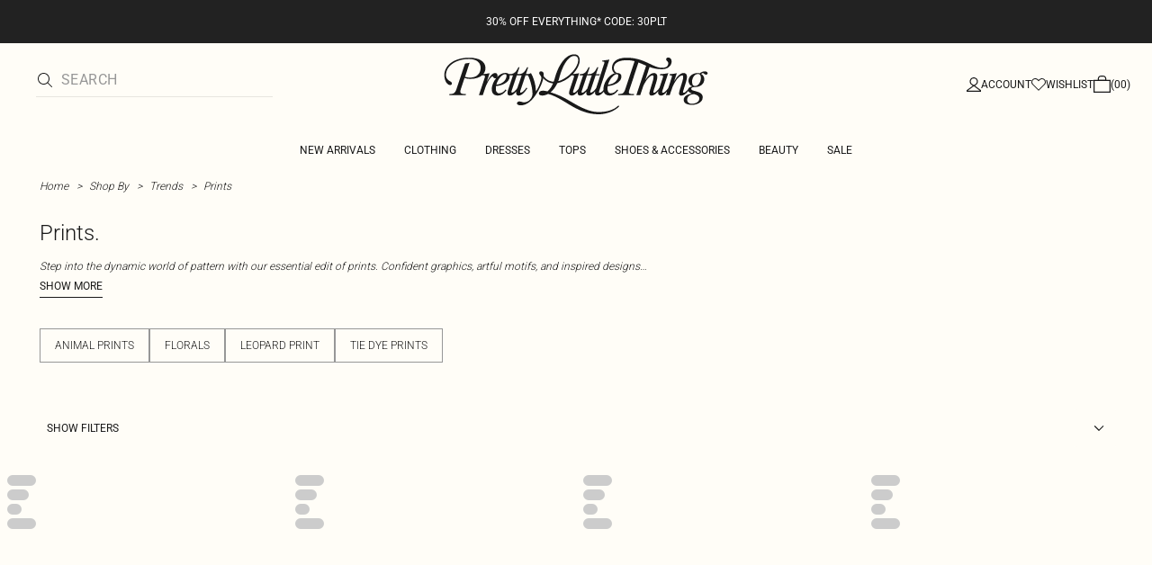

--- FILE ---
content_type: application/javascript; charset=UTF-8
request_url: https://cdn-skin.prettylittlething.com/euc1/_next/static/chunks/8499-d4701213ed495771.js
body_size: 8517
content:
!function(){try{var e="undefined"!=typeof window?window:"undefined"!=typeof global?global:"undefined"!=typeof self?self:{},l=(new e.Error).stack;l&&(e._sentryDebugIds=e._sentryDebugIds||{},e._sentryDebugIds[l]="b07cf6f7-1a98-4b05-a686-d20263ddc423",e._sentryDebugIdIdentifier="sentry-dbid-b07cf6f7-1a98-4b05-a686-d20263ddc423")}catch(e){}}();"use strict";(self.webpackChunk_N_E=self.webpackChunk_N_E||[]).push([[8499],{8499:(e,l,a)=>{a.r(l),a.d(l,{HEADER_FIXED_TOP_NAV_ID:()=>eh,default:()=>eb});var t=a(37876),r=a(64239),n=a(14232),s=a(42117),i=a(55186),c=a(53255),o=a(29231),d=a(32136),u=a(49077),x=a(9863),h=a(46619),m=a(9598),b=a(70184),p=a(5368),g=a(67377),f=a(24800),v=a(2589),j=a(79717),N=a(59068),w=a(8148),A=a(30903),y=a(13178),k=a(85779),C=a(1115),S=a(18825),T=a(53823),D=a(24773),L=a(26297);let E=()=>{let{t:e}=(0,m.A)(A.A);return(0,t.jsx)("div",{className:"flex h-9 w-full flex-row justify-center gap-2 border border-gray-350 p-2",children:(0,t.jsx)("p",{className:"text-xs",children:e("marketplace.heading")})})};var R=a(9587),P=a(90383),_=a(42310);let F=e=>{let{product:l,legacyProductLinks:a}=e,{name:r,qty:n,imageThumbnail:s,options:i,urlKey:c}=l,o=(0,_.k)(l),d=i.filter(e=>e.label&&e.value).map(e=>"".concat(e.label,": ").concat(e.value)),u=(null==a?void 0:a.includes(c))?"/".concat(c):"/".concat(c,".html");return(0,t.jsxs)("a",{href:u,title:l.name,className:"mb-2.5 flex gap-x-4 text-sm",children:[(0,t.jsx)(R.A,{disablePlaceholder:!0,containerClassName:"w-[72px] border border-rebrand-base-200 flex-shrink-0",src:"".concat(s,"?imwidth=72"),alt:r}),(0,t.jsxs)("div",{className:"flex flex-col gap-1 font-rebrand-light text-rebrand-base-200-contrast",children:[(0,t.jsx)("p",{className:"mb-1 line-clamp-2 text-xs uppercase",children:r}),(0,t.jsxs)("div",{className:"text-xxs",children:[n," x"," ",(0,t.jsx)(P.A,{pricing:o,showDiscountDifference:null==o?void 0:o.hasDiscount})]}),d.map(e=>(0,t.jsx)("p",{className:"mb-0 text-xxs",children:e},e))]})]})},z=e=>{let{products:l,marketplaceProducts:a}=e;return(0,t.jsx)("div",{className:"max-h-[430px] overflow-y-auto pt-4 pis-2.5",children:(0,t.jsxs)("ol",{className:"grid list-none gap-y-2 p-0",children:[null==l?void 0:l.map((e,a)=>(0,t.jsx)("li",{className:(0,b.A)("min-h-[120px] border-b border-rebrand-base-200 mie-2.5 last:border-b-0",{last:a+1===l.length}),children:(0,t.jsx)(F,{product:e})},e.sku)),a&&a.length>0&&(0,t.jsx)("li",{className:"mie-2.5",children:(0,t.jsx)(E,{})}),null==a?void 0:a.map((e,l)=>(0,t.jsx)("li",{className:(0,b.A)("min-h-[120px] border-b border-rebrand-base-200 mie-2.5 last:border-b-0",{last:l+1===a.length}),children:(0,t.jsx)(F,{product:e})},e.sku))]})})},M=(0,D.A)({common:h.A,header:A.A}),I=e=>{var l,a,s;let{quoteData:i,onNavigateToCart:c}=e,{value:{currentLocaleData:d}}=(0,o.A)(),{t:u}=(0,m.A)(M),{isBagOpen:x,openBag:h,closeBag:b}=(0,T.A)(),{isFeatureEnabled:f}=(0,o.A)(),v=f(p.G.CART_PANEL),{toggleCartPanel:j}=(0,S.A)(),N=null!=i&&!!i.products&&i.products.length>=1,w=(0,n.useMemo)(()=>{var e,l;return null!=(l=null==i||null==(e=i.products)?void 0:e.reduce((e,l)=>(null==l?void 0:l.qty)?e+l.qty:e,0))?l:0},[i]),A=null==i?void 0:i.products,D=null!=(l=null==A?void 0:A.filter(e=>!e.isMarketplace))?l:[],E=null!=(a=null==A?void 0:A.filter(e=>e.isMarketplace))?a:[],R=w>99?"99+":(s=0,("0"+w).slice(-2));return v?(0,t.jsx)("button",{className:"block leading-none",onClick:j,id:"minibag-link","aria-label":u("header.accountLinks.cartTitle"),children:(0,t.jsxs)("span",{className:"relative flex items-center gap-1",children:[(0,t.jsx)(r.b,{label:u("header.accountLinks.cartTitle"),children:(0,t.jsx)(C.A,{className:"h-[18px] text-rebrand-base-100-contrast"})}),(0,t.jsx)("span",{"data-testid":"cartCount-mobile",className:"absolute bottom-px left-1/2 -translate-x-1/2 font-rebrand-regular text-xs lg:hidden",children:R}),(0,t.jsxs)("span",{"data-testid":"cartCount",className:"hidden font-rebrand-regular text-xs lg:block",children:["(",R,")"]})]})}):(0,t.jsx)(y.bL,{open:x,children:(0,t.jsxs)("div",{onMouseLeave:b,children:[(0,t.jsx)(y.Mz,{onMouseEnter:()=>h(),children:(0,t.jsx)("a",{href:g.JZ.cart,className:"block leading-none",onClick:e=>null==c?void 0:c(e),id:"minibag-link",rel:"nofollow",children:(0,t.jsxs)("span",{className:"relative flex items-center gap-1",children:[(0,t.jsx)(r.b,{label:u("header.accountLinks.cartTitle"),children:(0,t.jsx)(C.A,{className:"h-[18px] text-current"})}),(0,t.jsx)("span",{"data-testid":"cartCount-mobile",className:"absolute bottom-px left-1/2 -translate-x-1/2 font-rebrand-regular text-xs lg:hidden",children:R}),(0,t.jsxs)("span",{"data-testid":"cartCount",className:"hidden font-rebrand-regular text-xs lg:block",children:["(",R,")"]})]})})}),(0,t.jsx)(y.UC,{align:"end",className:"z-popoverContent mt-1 hidden w-[363px] border border-rebrand-base-200 bg-rebrand-accent-100 font-rebrand-light outline-none lg:block",onInteractOutside:b,children:i&&N?(0,t.jsxs)(t.Fragment,{children:[(0,t.jsx)(z,{products:D,marketplaceProducts:E}),(0,t.jsxs)("div",{className:"grid gap-y-4 p-4",children:[(0,t.jsxs)("div",{className:"grid grid-cols-2 font-rebrand-regular text-xs",children:[(0,t.jsx)("span",{children:u("common.quote.basket.total")}),(0,t.jsx)("span",{className:"justify-self-end font-rebrand-medium",children:(0,L.$)(d.currencySymbol,d.localeISOCode,i.totals.subtotalIncTax)})]}),(0,t.jsx)(k.Ay,{id:"minibag-viewbag-button",className:"lg:w-full",href:g.JZ.cart,variant:"rebrand",onClick:e=>null==c?void 0:c(e),children:u("common.quote.basket.viewBag")})]})]}):(0,t.jsx)("p",{className:"mb-0 px-2.5 pb-4 pt-3.5 text-sm text-gray-900",children:u("common.quote.basket.noItems")})})]})})},B=e=>{let{onNavigateToCart:l,quoteData:a,wishlistCountData:n,hideMinibag:s=!1}=e,{isLoggedIn:i}=(0,o.A)(),{t:c}=(0,m.A)(A.A),d=(null==n?void 0:n.displayCount)&&"0"!==n.displayCount;return(0,t.jsxs)("div",{className:"flex gap-3 lg:gap-6",id:"frame-header-account-links",children:[(0,t.jsxs)("a",{href:i?g.JZ.customerAccount:g.JZ.customerLogin,className:"flex items-center gap-1 whitespace-nowrap",id:"account-link",rel:"nofollow","aria-label":c("accountLinks.account"),children:[(0,t.jsx)(r.b,{label:c("accountLinks.account"),children:i?(0,t.jsx)(N.A,{className:"h-[18px] text-current"}):(0,t.jsx)(w.A,{className:"h-[18px] text-current"})}),(0,t.jsx)("span",{className:"hidden font-rebrand-regular text-xs uppercase lg:block",children:c("accountLinks.account")})]}),(0,t.jsxs)("a",{href:g.JZ.customerWishlist,className:"flex items-center gap-1 whitespace-nowrap",title:c("accountLinks.wishlist"),id:"wishlist-link",rel:"nofollow",children:[(0,t.jsx)("span",{className:"relative inline-block leading-4",children:(0,t.jsx)(r.b,{label:c("accountLinks.wishlist"),children:d?(0,t.jsx)(v.A,{className:"h-[18px] text-current"}):(0,t.jsx)(j.A,{className:"h-[18px] text-current"})})}),(0,t.jsx)("span",{className:"hidden font-rebrand-regular text-xs uppercase lg:block",children:c("accountLinks.wishlist")})]}),!s&&(0,t.jsx)(I,{quoteData:a,onNavigateToCart:l})]})};var H=a(6229),Z=a(54587),q=a.n(Z),O=a(87567);let J=e=>{let{href:l,alt:a="dropdown section",noFollow:r=!1,src:s,onClick:i}=e,[c,o]=(0,n.useState)(!1);return(0,t.jsx)("div",{className:"w-[220px] flex-none xl:w-[289px]",children:(0,t.jsxs)("a",{href:null!=l?l:void 0,rel:r?"nofollow":void 0,onClick:e=>i(e),className:"relative block",children:[(0,t.jsx)(q(),{onLoad:()=>o(!0),src:"".concat(s,"?imwidth=220"),alt:a,className:(0,b.A)("object-cover",{"opacity-0":!c}),width:289,height:210}),!c&&(0,t.jsx)("div",{className:(0,b.A)("absolute left-0 top-0 flex h-full w-full items-center justify-center"),children:(0,t.jsx)("div",{className:"w-12",children:(0,t.jsx)(O.A,{})})})]})})},U=e=>{let{list:l,onClick:a}=e;return(0,t.jsx)(t.Fragment,{children:l.map((e,l)=>{let{url:r,name:n,noFollow:s}=e,i=null==n?void 0:n.toLowerCase().replace(" ","-"),c=r&&r.length>1?(0,t.jsx)(H.N_,{href:r,className:"mb-1 inline-block font-rebrand-regular text-xs uppercase hover:underline",rel:s?"nofollow":void 0,id:i,onClick:e=>a(e,n,l),children:n}):(0,t.jsx)("span",{className:"mb-1 inline-block font-rebrand-regular text-xs uppercase",children:null!=n?n:""}),o="dropdown-list-item-".concat(i,"-").concat(l);return(0,t.jsxs)("li",{children:[0===l&&c,l>0&&(0,t.jsx)(H.N_,{href:r||void 0,className:"flex w-[150px] align-top font-rebrand-light text-xxs hover:underline",id:i,onClick:e=>a(e,n,l),children:n})]},o)})})},V=e=>{let{href:l,label:a,onClick:r}=e,n=a.toLowerCase().replace(" ","-");return(0,t.jsx)(H.l9,{className:(0,b.A)("over:duration-100 flex cursor-pointer select-none items-center px-4 py-3 font-rebrand-regular text-xs uppercase leading-6 transition-colors delay-75 ease-in-out hover:font-rebrand-medium data-[state=open]:font-rebrand-medium"),onKeyDown:e=>{"Enter"===e.key&&(r(e),e.preventDefault(),window.location.href=l||"")},id:n,children:(0,t.jsx)("a",{href:l||void 0,onClick:r,tabIndex:-1,children:a})})},G=e=>{var l;let{category:a,categoryIndex:r,mediaCdn:n,onNavClick:s}=e,{title:i,url:c,media:o,noFollow:d,list:u}=a,x=r+1,h=null==(l=o.desktop[0])?void 0:l.url;return(0,t.jsxs)(H.q7,{children:[(0,t.jsx)(V,{href:c,label:i,onClick:e=>{null==s||s(e,{tabName:i,tabPosition:x,text:"",textPosition:0})}}),(0,t.jsxs)(H.UC,{className:"absolute top-0 flex w-full border-t border-t-rebrand-base-200 bg-rebrand-accent-100 p-7 text-rebrand-accent-100-contrast inline-start-0 data-[motion=from-end]:animate-desktopNavEnterFromRight data-[motion=from-start]:animate-desktopNavEnterFromLeft data-[motion=to-end]:animate-desktopNavExitToRight data-[motion=to-start]:animate-desktopNavExitToLeft",children:[h&&(0,t.jsx)(J,{href:c,noFollow:d,src:"".concat(n).concat(h),alt:i,onClick:e=>{null==s||s(e,{tabName:i,tabPosition:x,text:i,textPosition:1})}}),(0,t.jsx)(W,{lists:u,categoryTitle:i,categoryPosition:x,onNavClick:s})]})]})},W=e=>{let{lists:l,categoryTitle:a,categoryPosition:r,onNavClick:n}=e;return(0,t.jsx)("div",{className:"flex flex-wrap gap-x-24 mis-24",children:l.map((e,s)=>{let i=l.slice(0,s).reduce((e,l)=>e+l.length,0);return(0,t.jsx)("ul",{className:"-mt-0.5 mb-6 flex list-none flex-col flex-wrap gap-y-3",children:(0,t.jsx)(U,{list:e,onClick:(e,l,t)=>{null==n||n(e,{tabName:a,tabPosition:r,text:null!=l?l:"",textPosition:i+t+2})}})},"".concat(a))})})},K=e=>{let{navData:l,onNavClick:a,className:r}=e,{value:{cdn:{media:n}}}=(0,o.A)();return(0,t.jsxs)(H.bL,{className:(0,b.A)("relative hidden w-full justify-center bg-rebrand-accent-100 text-rebrand-primary lg:flex",r),children:[(0,t.jsx)(H.B8,{className:"flex list-none flex-wrap justify-center p-0",id:"frame-header-nav",children:l.map((e,l)=>(0,t.jsx)(G,{category:e,categoryIndex:l,mediaCdn:n,onNavClick:a},e.title.replace(" ","-")))}),(0,t.jsx)(H.LM,{className:"absolute top-full z-desktopNav h-desktopNav-dropdown-menu-height w-full origin-top overflow-hidden bg-rebrand-accent-100 text-rebrand-accent-100-contrast transition-width-height duration-300 ease-linear data-[state=closed]:animate-desktopNavScaleOut data-[state=open]:animate-desktopNavScaleIn"})]})};var X=a(26847);let $=()=>{let{value:{currentLocaleData:{localeISOCode:e}}}=(0,o.A)(),{t:l}=(0,m.A)(A.A);return e!==X.I.enUs&&e!==X.I.enCa?null:(0,t.jsx)("a",{href:g.JZ.pricingPolicy,className:"w-full",target:"_blank",rel:"noreferrer",id:"discount-banner",children:(0,t.jsx)("div",{className:"bg-rebrand-accent-100 px-4 py-1 text-center text-rebrand-accent-100-contrast",children:(0,t.jsx)("p",{className:"mb-0 font-rebrand-light text-xs uppercase",children:l("discountBanner")})})})};var Q=a(30933),Y=a(8008),ee=a(45151),el=a(37694),ea=a(83984),et=a(83597);let er={banner:{bgColor:et.x.zB},text:{color:et.x.MM,fontSize:"12px",fontWeight:"Regular"}},en=e=>{let{bannerData:l,className:a,store:r}=e,{isFeatureEnabled:n}=(0,o.A)(),s=n(p.G.HEADER_BMS_COLOURS),{isLG:i}=(0,el.A)(),c=[ee.UF.PinkStickyBanner],d=function(e,l,a){return e.map(e=>{let{lines:t,url:r,schedules:n,bannerStyle:s}=(0,ea.W)(e,l);return{lines:t.map(e=>{var l,t;return{sm:{...e.sm,style:a?null==(l=e.sm)?void 0:l.style:er.text},lg:{...e.lg,style:a?null==(t=e.lg)?void 0:t.style:er.text}}}),url:r,schedules:n,bannerStyle:{sm:{...s.sm,bgColor:a?s.sm.bgColor:er.banner.bgColor},lg:{...s.lg,bgColor:a?s.lg.bgColor:er.banner.bgColor}}}})}((0,Y.Z)({bannerData:l,requiredBlocks:c,store:r})[ee.UF.PinkStickyBanner],r,s);return 0===d.length?null:(0,t.jsx)(Q.A,{lines:d[0].lines,url:d[0].url,bannerStyle:d[0].bannerStyle,schedules:d[0].schedules,id:"header-banner",isLG:i,className:(0,b.A)("px-3 py-2 text-center",a)})};var es=a(38799);let ei=e=>{let{isHomepage:l,openSideNav:a,className:r=""}=e,{isSM:n}=(0,el.A)();return(0,t.jsx)("span",{className:(0,b.A)("inline-block w-[149px] leading-none lg:w-[298px]",r),children:(0,t.jsx)("a",{href:g.JZ.homepage,onClick:e=>{l&&(e.preventDefault(),n&&a())},id:"prettylittlething-wordmark",className:"block",children:(0,t.jsx)(es.A,{className:"h-auto w-full cursor-pointer"})})})};var ec=a(22968),eo=a(45054);let ed=function(e){let l=arguments.length>1&&void 0!==arguments[1]?arguments[1]:500,a=arguments.length>2?arguments[2]:void 0,t=(0,n.useRef)(a||null);return(0,n.useEffect)(()=>{let a,r=t.current,n=()=>{a&&clearTimeout(a)},s=()=>{a=setTimeout(()=>{e(!1)},l)};return null==r||r.addEventListener("mouseenter",n),null==r||r.addEventListener("mouseleave",s),()=>{null==r||r.removeEventListener("mouseenter",n),null==r||r.removeEventListener("mouseleave",s)}},[e,l]),t};function eu(e){let{id:l,searchTerm:a,setSearchTerm:r,searchResults:s,hasSearchResults:i,handleRedirectToSearchPage:c,showSyte:o=!1,onSearchSuggestionTermClick:d,inputClassName:u,inputProps:x}=e,[h,p]=(0,n.useState)(!1),g=ed(p),{t:f}=(0,m.A)(A.A);return(0,t.jsxs)("div",{id:l,ref:g,children:[(0,t.jsx)("div",{children:(0,t.jsx)(ec.A,{id:"header-search-input",value:a,onChange:e=>(p(!0),r(e.target.value)),onClick:()=>p(!0),onSubmit:e=>{var l;e.preventDefault(),c(null==(l=e.target.search)?void 0:l.value)},className:(0,b.A)("lg:border-b-1 border-y border-rebrand-base-300 px-4 py-2.5 leading-none lg:border-t-0 lg:border-rebrand-primary/10 lg:px-0 lg:pb-2 lg:pt-0",u),showSyte:o,placeholder:f("search.placeholder"),...x&&{...x}})}),i&&(0,t.jsx)("div",{className:"absolute left-0 mt-[9px] hidden w-full lg:flex",children:(0,t.jsx)(eo.A,{onSearchSuggestionTermClick:d,isVisible:h,searchTerm:a,products:(null==s?void 0:s.products)||[],terms:(null==s?void 0:s.keywords)||[],handleRedirectToSearchPage:c})})]})}let ex=(0,n.memo)(e=>{let{navData:l}=e;return 0===l.length?null:(0,t.jsx)("nav",{className:"hidden",children:(0,t.jsx)("ul",{children:l.map(e=>(0,t.jsx)("li",{children:(0,t.jsxs)("div",{children:[(0,t.jsx)("h3",{children:(0,t.jsx)("a",{href:e.url||"",rel:e.noFollow?"nofollow":void 0,children:e.title})}),(0,t.jsx)("ul",{children:(e=>{let l={heading:null,name:null,links:[]},a=[];return e.list.forEach((e,r,n)=>{var s,i,c,o,d;(null==e||null==(s=e[0])?void 0:s.name)&&(0!==r&&a.push(l),(l={heading:null,name:null,links:[]}).heading={content:(0,t.jsx)("h4",{children:(0,t.jsx)("a",{href:(null==e||null==(i=e[0])?void 0:i.url)||"",rel:(null==e||null==(c=e[0])?void 0:c.noFollow)?"nofollow":void 0,children:null==e||null==(o=e[0])?void 0:o.name})})},l.name=null==e||null==(d=e[0])?void 0:d.name),e.forEach((e,a)=>{0!==a&&(null==e?void 0:e.name)&&l.links.push({content:(0,t.jsx)("li",{children:(0,t.jsx)("a",{href:(null==e?void 0:e.url)||"",rel:e.noFollow?"nofollow":void 0,children:null==e?void 0:e.name})},"list-".concat(e.name+a))})}),r===n.length-1&&(a.push(l),l={heading:null,name:null,links:[]})}),a})(e).map(e=>{var l,a;return(0,t.jsxs)("li",{children:[null==e||null==(l=e.heading)?void 0:l.content,(0,t.jsx)("ul",{children:null==e||null==(a=e.links)?void 0:a.map(e=>null==e?void 0:e.content)})]},"subHeading-".concat(e.name))})})]})},"categoryHeading-".concat(e.title)))})})}),eh="header-fixed",em=e=>{let{bannerContent:l,currentRoute:a,navData:v,onMenuIconClick:j,quoteData:N,wishlistCountData:w,searchTerm:A,setSearchTerm:y,searchResults:k,hasSearchResults:C,handleRedirectToSearchPage:S,showSyte:T,onNavigateToCart:D,onSearchSuggestionTermClick:L,onSearchIconClick:E,onNavClick:R}=e,{t:P}=(0,m.A)(h.A),_=(0,n.useRef)(null),F=(0,n.useRef)(null),[z,M]=(0,n.useState)(!1),{scroll:{scrollY:I,scrollDirection:H},fullHeaderHeight:Z,initialFullHeaderHeight:q,setHeaderRef:O,setHeaderBannerRef:J}=(0,x.A)();(0,n.useEffect)(()=>{O(_)},[_,O]),(0,n.useEffect)(()=>{J(F)},[F,J]);let U=(0,n.useMemo)(()=>"/"===(0,f.A)(a),[a]),{value:{currentLocaleData:{bmsStoreCode:V}},isFeatureEnabled:G}=(0,o.A)(),W=(0,n.useMemo)(()=>{var e,l;return null!=(l=null==N||null==(e=N.products)?void 0:e.reduce((e,l)=>(null==l?void 0:l.qty)?e+l.qty:e,0))?l:0},[N]);if(a.includes(g.JZ.cart))return null;let X=G(p.G.HEADER_POC_HP_TRANSPARENT_HEADER)&&U,Q=I>Z,Y=Q&&"up"===H;return(0,t.jsx)(s.A,{children:(0,t.jsxs)("div",{id:"header-container",className:"relative z-header",children:[(0,t.jsx)("div",{id:"header-buffer",style:{height:Q?q:0}}),(0,t.jsxs)("header",{id:eh,className:(0,b.A)("z-header w-full transform-gpu transition-[top] will-change-transform",{fixed:Q}),style:{top:Y?0:-1*Z},children:[(0,t.jsxs)("div",{id:"header-banner-container",ref:F,className:(0,b.A)("transition-all",{"h-0 opacity-0":Q}),children:[(0,t.jsx)(en,{bannerData:l,store:V}),(0,t.jsx)($,{})]}),(0,t.jsxs)("div",{id:"header-content-container",ref:_,className:(0,b.A)("relative bg-rebrand-accent-100 transition-colors",{"group bg-transparent text-rebrand-accent-100 lg:hover:border-rebrand-primary lg:hover:bg-rebrand-accent-100 lg:hover:text-rebrand-primary":X&&!Q,"border-rebrand-primary bg-rebrand-accent-100 text-rebrand-primary":X&&z}),children:[(0,t.jsxs)("div",{className:(0,b.A)("grid grid-cols-3 grid-rows-1 items-center px-4 py-3 pb-0 lg:grid-rows-1 lg:py-3",{"pb-3":!U,"grid-rows-[auto_auto] gap-3":U&&!Q,"py-1":Q}),children:[(0,t.jsxs)("div",{className:"flex lg:hidden",children:[(0,t.jsx)("button",{id:"header-burger-menu-mobile",onClick:j,className:(0,b.A)("box-content w-[18px] p-2 leading-none"),children:(0,t.jsx)(r.b,{label:P("header.menu"),children:(0,t.jsx)(d.A,{className:"size-full"})})}),(0,t.jsx)("button",{id:"header-search-icon",className:(0,b.A)({hidden:U&&!Q}),onClick:E,children:(0,t.jsx)(r.b,{label:P("header.searchTitle"),children:(0,t.jsx)(u.A,{className:"box-content block w-5 cursor-pointer p-2 text-rebrand-base-100-contrast lg:hidden"})})})]}),(0,t.jsxs)("div",{className:(0,b.A)("col-start-1 col-end-4 row-start-2 flex items-end lg:col-end-2 lg:row-start-1"),children:[(0,t.jsx)("button",{id:"header-burger-menu-desktop",onClick:j,className:(0,b.A)("box-content hidden w-0 p-2 leading-none outline-none transition-all",{"w-[18px] lg:block lg:mie-2":Q}),children:(0,t.jsx)(r.b,{label:P("header.menu"),children:(0,t.jsx)(d.A,{className:"size-full"})})}),(0,t.jsx)("div",{className:(0,b.A)("w-full lg:max-w-[279px]",{"hidden lg:block":!U||Q}),children:(0,t.jsx)(eu,{id:"header-search-bar",searchTerm:A,setSearchTerm:y,showSyte:T,searchResults:k,hasSearchResults:C,handleRedirectToSearchPage:S,onSearchSuggestionTermClick:L,inputProps:{onFocus:()=>M(!0),onBlur:()=>M(!1)},inputClassName:(0,b.A)("-mx-4 lg:mx-0",{"border-rebrand-accent-100 lg:border-rebrand-accent-100 lg:group-hover:border-rebrand-primary":X&&!Q,"border-rebrand-primary lg:border-rebrand-primary":X&&z})})})]}),(0,t.jsx)(ei,{isHomepage:U,openSideNav:j,className:(0,b.A)("justify-self-center lg:transition-all",{"lg:w-30":Q})}),(0,t.jsx)("div",{className:"justify-self-end",children:(0,t.jsx)(B,{showSearchOnMobile:!U,quoteData:N,wishlistCountData:w,onNavigateToCart:D})})]}),(0,t.jsx)("div",{children:(0,t.jsx)(K,{navData:v,onNavClick:R,className:(0,b.A)({"bg-transparent text-rebrand-accent-100 group-hover:text-rebrand-primary":X&&!Q,"lg:hidden":Q,"text-rebrand-primary":X&&z})})})]}),(0,t.jsx)(ex,{navData:v})]}),(0,t.jsx)("div",{className:"fixed z-dialogContent w-full",style:{top:0},children:(0,t.jsx)(c.A,{children:(0,t.jsx)(i.A,{bagCount:W,onNavigateToCart:D})})})]})})};em.displayName="Header";let eb=em},9587:(e,l,a)=>{a.d(l,{A:()=>d});var t=a(37876),r=a(14232),n=a(40625),s=a(70184),i=a(42117),c=a(87567);let o=(0,r.forwardRef)((e,l)=>{let{loading:a="lazy",src:o,overrideComponent:d,onLoadingComplete:u,disablePlaceholder:x,className:h,srcSets:m,containerClassName:b,...p}=e,[g,f]=(0,r.useState)(!d),{ref:v}=(0,n.Wx)({threshold:.25,triggerOnce:!0}),j=(0,r.useRef)(null);(0,r.useEffect)(()=>{j.current&&!d&&(j.current.complete?(f(!1),null==u||u()):j.current.onload=()=>{f(!1),null==u||u()})},[j,u,d]);let N=d||"img";return(0,t.jsx)(i.A,{children:(0,t.jsxs)("div",{className:(0,s.A)("relative",{"bg-gray-200":g},b),ref:e=>{v(e),l&&("function"==typeof l?l(e):l.current=e)},children:[g&&!x&&(0,t.jsx)("div",{className:(0,s.A)("absolute left-0 top-0 flex h-full w-full items-center justify-center"),children:(0,t.jsx)("div",{className:"w-12",children:(0,t.jsx)(c.A,{})})}),(0,t.jsx)(N,{"data-chromatic":"ignore",ref:d?void 0:j,"data-testid":"image",loading:a,src:o,...(()=>{if(!m||!o)return"";let e="",l="";return m.forEach((a,t)=>{let r,{imageSize:n,viewport:s}=a;try{r=new URL(o)}catch(e){r=new URL(o,window.location.origin)}r.searchParams.set("imwidth",n.toString()),e+="".concat(r.toString()," ").concat(s,"w, "),l+="(min-width: ".concat(s,"px) ").concat(s,"px, "),t===m.length-1&&(e=e.slice(0,-2),l=l.slice(0,-2))}),{srcSet:e,sizes:l}})(),className:(0,s.A)("opacity-0 transition-opacity duration-200 ease-in",{"opacity-100":!g},h),...p})]})})});o.displayName="Image";let d=o},24800:(e,l,a)=>{a.d(l,{A:()=>t});function t(e){return e.split("?")[0]}},32136:(e,l,a)=>{a.d(l,{A:()=>r});var t=a(37876);function r(e){return(0,t.jsx)("svg",{width:"16",height:"16",viewBox:"0 0 16 16",fill:"none",xmlns:"http://www.w3.org/2000/svg",...e,children:(0,t.jsx)("g",{id:"Menu",children:(0,t.jsx)("path",{id:"Primary",d:"M0 5H16V6H0V5ZM16 10V11H0V10H16Z",fill:"currentColor"})})})}},45054:(e,l,a)=>{a.d(l,{A:()=>p});var t=a(37876),r=a(26303),n=a(76924),s=a(82457),i=a(54587),c=a.n(i),o=a(18821),d=a(74527),u=a(29231),x=a(30903),h=a(9598),m=a(19717),b=a(43219);let p=e=>{let{id:l="search-suggestions",isVisible:a,searchTerm:i,products:p,terms:g,onSearchSuggestionTermClick:f,handleRedirectToSearchPage:v}=e,{t:j}=(0,h.A)(x.A),{value:{currentLocaleData:{subpathPrefix:N}}}=(0,u.A)();return(0,t.jsx)(r.bL,{modal:!1,open:a,children:(0,t.jsxs)(r.UC,{title:"Search suggestions",onOpenAutoFocus:e=>e.preventDefault(),className:"relative z-dialogContent w-full bg-rebrand-accent-100 outline-none md:animate-searchSuggestionContentShow","data-testid":"searchbox-test-id",id:l,children:[(0,t.jsx)(s.b,{asChild:!0,children:(0,t.jsx)(r.L3,{children:"Search suggestions"})}),(0,t.jsxs)("div",{className:"mb-5 mt-6 flex w-full gap-8",children:[(0,t.jsx)("ul",{className:"base-scrollbars flex overflow-x-auto",children:p.map(e=>{let a=(null==e?void 0:e.sku)||(null==e?void 0:e.urlKey)||(null==e?void 0:e.thumbnail)||(null==e?void 0:e.image);return(0,t.jsx)("li",{id:"".concat(l,"-image"),children:(0,t.jsxs)("a",{href:(0,m.A)(e.urlKey,N),className:"inline-block w-[188px]",children:[(0,t.jsx)(c(),{width:188,height:316,src:"".concat(e.thumbnail||e.image,"?imwidth=188"),alt:e.productName,className:"h-[316px] w-[188px] object-cover"}),(0,t.jsxs)("div",{className:"mb-7 mt-4 grid gap-6 px-2",children:[(0,t.jsx)("p",{className:"line-clamp-1 font-rebrand-light text-xxs uppercase",children:e.productName}),(0,t.jsx)(d.A,{pricing:{price:e.price,discountPrice:e.discountPrice,hasDiscount:e.hasDiscount}})]})]})},a)})}),(0,t.jsx)(n.b,{orientation:"vertical",className:"h-[348px] w-px shrink-0 bg-rebrand-base-200"}),(0,t.jsx)("ul",{className:"base-scrollbars max-h-96 basis-[240px] overflow-y-auto pie-4",children:[...g].sort((e,l)=>l.results-e.results).map(e=>(0,t.jsx)("li",{id:"".concat(l,"-searchterm"),onClick:()=>{null==f||f(e.searchTerm)},children:(0,t.jsx)("a",{href:"/catalogsearch/result?q=".concat(e.searchTerm),className:"mb-2 flex items-center justify-between",children:(0,t.jsx)(b.A,{searchTerm:i,fullTerm:e.searchTerm,highlightClassName:"bg-transparent font-rebrand-regular text-xxs text-rebrand-base-0-contrast tracking-wide",wrapperClassName:"float-none inline-block font-rebrand-light min-w-[150px] text-xxs text-rebrand-base-0-contrast overflow-hidden text-ellipsis capitalize tracking-wide"},"".concat(e.searchTerm,"-").concat(i))})},e.searchTerm.replace(/\s/g,"-")))})]}),(0,t.jsx)(o.Ay,{onClick:e=>{e.preventDefault(),v(i)},variant:"rebrand",className:"bg-rebrand-accent-200 py-4 hover:cursor-pointer",textClassName:"text-rebrand-primary tracking-wide text-sm active:text-rebrand-primary",children:j("search.viewAllResults")})]})})}},53255:(e,l,a)=>{a.d(l,{A:()=>i});var t=a(37876),r=a(69241),n=a(14232),s=a(67973);let i=e=>{let{children:l}=e,{showToast:a,autoCloseTime:i,closeToast:c}=(0,s.A)(),[o,d]=(0,n.useState)(!1),[u,x]=(0,n.useState)(!1);return((0,n.useEffect)(()=>{let e,l;return a&&(d(!0),e=setTimeout(()=>{x(!0)},10)),a||(x(!1),l=setTimeout(()=>{d(!1)},300)),()=>{clearTimeout(e),clearTimeout(l)}},[a,i,c]),o)?(0,t.jsxs)(t.Fragment,{children:[(0,t.jsx)("div",{id:"toast",role:"alert",className:(0,r.A)("absolute z-40 inline-end-0 inline-start-0","transition-transform duration-300","bottom-0",u?"translate-y-full":"translate-y-0"),children:l}),(0,t.jsx)("div",{className:(0,r.A)("fixed inset-0 z-30 bg-rebrand-base-0-contrast/25 transition-opacity duration-300",u?"opacity-100":"opacity-0")})]}):null}},55186:(e,l,a)=>{a.d(l,{A:()=>u});var t=a(37876),r=a(14232),n=a(18821),s=a(1115),i=a(55397),c=a(46619),o=a(9598),d=a(67377);let u=function(e){let{bagCount:l,onNavigateToCart:a}=e,u=(0,r.useRef)(null),{t:x}=(0,o.A)(c.A);return(0,r.useEffect)(()=>{u.current&&u.current.focus()},[]),(0,t.jsxs)("div",{className:"flex flex-col items-center justify-end bg-rebrand-accent-200 p-6 pt-4 text-center font-rebrand-regular text-rebrand-accent-200-contrast lg:flex-row lg:px-[66px] lg:py-6",children:[(0,t.jsxs)("div",{className:"flex w-full items-center justify-between pb-4 lg:w-[169px] lg:justify-start lg:pb-0 lg:mie-7",children:[(0,t.jsxs)("p",{className:"flex items-center gap-2 text-sm uppercase",children:[(0,t.jsx)(i.A,{className:"size-5 lg:size-6"}),x("toast.addToBagSuccess.message")]}),(0,t.jsxs)("p",{className:"flex items-center gap-1 text-sm lg:hidden",children:[(0,t.jsx)(s.A,{className:"size-4"}),(0,t.jsxs)("span",{children:["(",l,")"]})]})]}),(0,t.jsx)("a",{id:"toast-cta",ref:u,href:d.JZ.cart,onClick:e=>null==a?void 0:a(e),className:"w-full lg:max-w-[335px]",children:(0,t.jsx)(n.Ay,{variant:"rebrand",children:x("toast.addToBagSuccess.ctaButtonLabel")})})]})}},83597:e=>{e.exports=JSON.parse('{"x":{"zB":"#191919","MM":"#FFFFFF","Rv":"#191919","FD":"#D9D9D9"}}')},87567:(e,l,a)=>{a.d(l,{A:()=>n});var t=a(37876),r=a(97651);let n=()=>(0,t.jsxs)("div",{"data-testid":"loading-logo",className:"relative",role:"alert","aria-busy":!0,children:[(0,t.jsx)(r.A,{className:"animate-fadeFromBottom"}),(0,t.jsx)(r.A,{className:"absolute left-0 top-0 opacity-20"})]})}}]);